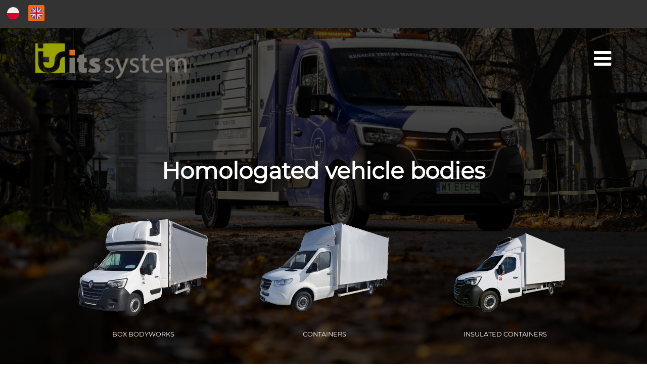

--- FILE ---
content_type: text/html
request_url: http://its-system.pl/en/en_index.html
body_size: 2141
content:
<!DOCTYPE html>
<html lang="en">
    <head>
        <meta charset="utf-8">
        <title>ITS System</title>
        <meta name="title" content="Zabudowy pojazdów">
        <meta name="Description" content="Zabudowywujemy pojazdy róznych marek (Man, Ford, Mercedes, Iveco)">
        <meta name="Keywords" content="zabudowa, zabudowy, pojazdów, samochodów, izotermiczne, skrzyniowe, otwarte, plandekowe, kontenerowe, wywrotki">
        <meta name="viewpoint" content="width=device-width, initial-scale=1.0">
        <link rel="stylesheet" href="../style.css">
        <link rel="stylesheet" href="../images/Icons/Menu/css/fontello.css">
        <link rel="stylesheet" href="../images/Icons/fonts-home/css/fontello.css" type="text/css"/>
		<link rel="stylesheet" href="../images/Icons/fonts-onas/css/fontello.css" type="text/css"/>
		<script src="https://kit.fontawesome.com/a076d05399.js" crossorigin="anonymous"></script>
        <link rel="shortcut icon" href="../images/Icons/favicon/favicon.ico">
    </head>
    <body>
        <div class="page">
            <header>
				<div class="language-banner">
					<ul class="language-list">
					  <li class="language-option"><a href="../index.html"><img class="lan_img" src="../images/Icons/language/poland.png"/></a></li>
					  <li class="language-option"><a href="#"><img class="lan_img_active" src="../images/Icons/language/united-kingdom.png"/></a></li>
					</ul>
				  </div>				  
				<div class="navbar">						
					<nav>
						<a href="../index.html" ><img class="logo_its" src="../images/logo_its.png" /></a>
						<input type="checkbox" id="check">
						<label for="check" class="navbtn">
							<i class="icon-menu"></i>
						</label>		
						<ul>
							<li><a class="active" href="#">HOME</a></li>
							<li><a style="color: #ff6600;" href="en_naprawy_powypadkowe.html">POST-ACCIDENT REPAIRS</a></li>
							<li><a href="en_oferta.html">OFFER</a></li>
							<li><a href="en_galeria.html">GALLERY</a></li>
							<li><a href="en_o_nas.html">ABOUT US</a></li>
							<li><a href="en_kontakt.html">CONTACT</a></li>
						</ul>
					</nav>
					<!--<i  class="icon-menu"></i>-->
				</div>			
	   		</header>
			   <div class="header">
				<h1>Homologated vehicle bodies</h1>
			</div>			
			<main>			
			<div class="oferta">								
				<ul>								
					<li>
					<div >											
						<label class="button">		
						<input type="checkbox">					
						<div class="tile1" >							
								<img  class="photo"  src="../images/oferta1.png" alt=""/>
								Box bodyworks																
						</div>						
						<ul>					
							<li>
								<div class="tile2">
									<a href="en_Skrzynie_otwrte.html">
										<img  class="photo"  src="../images/oferta7.png" alt=""/>
										open boxes
									</a>
								</div>
							</li>	
							<li>
								<div class="tile2">
									<a href="en_zabudowy_miedzynarodowe.html">
										<img  class="photo"  src="../images/oferta8.png" alt=""/>
										backsleepers
									</a>
								</div>
							</li>
							<li>
								<div class="tile2">
									<a href="en_zabudowy_plandekowe.html">
										<img  class="photo"  src="../images/oferta9.png" alt=""/>
										boxes with tarpaulin
									</a>
								</div>
							</li>	
						</ul>	
					</div>	
					</li>	
				</label>
					<li>
						<div class="tile">
							<a href="en_zabudowy_kontenerowe.html">
								<img  class="photo"  src="../images/oferta6.png" alt=""/>
								containers
							</a>
						</div>
					</li>	
					<li>
						<div class="tile">
							<a href="en_zabudowy_izotermiczne.html">
								<img  class="photo"  src="../images/oferta2.png" alt=""/>
								insulated containers
							</a>
						</div>
					</li>
					<div style="clear:both"></div>
					<li>
						<div class="tile">
							<a href="en_pojzady_dla_niepelnosprawnych.html">
								<img  class="photo"  src="../images/oferta3.png" alt=""/>
								adapted vehicles
							</a>
						</div>
					</li>
					<li>
						<div class="tile">
							<a href="en_wywrotki.html">
								<img  class="photo"  src="../images/oferta4.png" alt=""/>
								tippers
							</a>
						</div>
					</li>	
					<li>
						<div class="tile">
							<a href="en_zabudowy_specjalistyczne.html">
								<img  class="photo"  src="../images/oferta5.png" alt=""/>
								special bodyworks
							</a>
						</div>
					</li>
					<div style="clear:both"></div>	
				</ul>
			</div>	
			</main>	
			<div style="height:200px;"></div>
			<section>	
			<h2><a href="en_o_nas.html" class="napis_dlaczego_my">Why us?</a></h2>	
			<div class="zalety">						
				<div class="square">
					<i class="icon-calendar-empty"><span>12</span></i>
					<div style="margin-left:0px;"> years' experience</div>					
				</div>
				<div class="square">
					<i class="icon-wrench-1"></i>
					<span>advanced technology</span>
				</div>				
				<div style="clear:both"></div>							
			</div>
			</section>
			<div style="height:200px;"></div>			
			<section>			
			<h3 style="margin-bottom:150px;" class="napis_partnerzy">Our partners</h3>
			<div class="partners">
				<div class="square2">
					<img  class="photo2"  src="../images/mercedes.png" alt=""/>
				</div>								
				<div class="square2">
					<img  class="photo2"  src="../images/iveco.png" alt=""/>								
				</div>				
				<div class="square2">
					<img  class="photo2"  src="../images/renault.png" alt=""/>
				</div>	
				<div class="square2">
					<img  class="photo2"  src="../images/ford.png" alt=""/>
				</div>	
				<div class="square2">
					<img  class="photo2"  src="../images/man.png" alt=""/>
				</div>				
				<div style="clear:both"></div>
			</div>			
			</section>
			<div style="height:200px;"></div>
			<footer>
                <div class="footer">
                    <div class="linki">
						<ul>
							<li><a href="en_index.html">Home</a></li>
							<li><a href="en_galeria.html">Gallery</a></li>
							<li><a href="en_kontakt.html">Contckt</a></li>
							<li><a href="en_o_nas.html">About us</a></li>
							<li><a href="http://www.jtbprojekt.pl/" target="_blank">E-shop</a></li>
						</ul>
					</div>
					<div style="padding-top:14px;" class="ofertastopka">
						<a href="en_oferta.html">OFFER</a>
						<div style="clear:both"></div>
						
						<div class="ofertaleft">
							<ul>
								<li><a href="en_oferta.html">Vehicle bodies:</a>
									<ul>
										<li><a href="en_Skrzynie_otwrte.html">Box systems</a></li>
										<li><a href="en_zabudowy_kontenerowe.html">Containerised systems</a></li>
										<li><a href="en_zabudowy_izotermiczne.html">Isolated systems</a></li>
										<li><a href="en_wywrotki.html">Dump track systems</a></li>
									</ul>
								</li>
							</ul>
						</div>
						
						<div class="ofertaright">
							<ul>
								<li><a href="en_zabudowy_specjalistyczne.html">Special boxes:</a>
								<li><a href="en_pojzady_dla_niepelnosprawnych.html">For disabled people</a></li>
								<li><a href="en_zabudowy_specjalistyczne.html">Horseboxes</a></li>
								<li><a href="#">Ready boxes</a></li>
								<li><a href="https://itssystem.otomoto.pl/" target="_blank">Ready vehicles</a></li>
							</ul>
						</div>
					</div>
                    <div class="kontakt">
						<i  class="icon-phone-squared"></i> tel: +48 71 336 00 12
						</br>
						<i  class="icon-mail-alt"></i> e-mail: info@its-system.pl
					</div>
					<div style="clear:both"></div>
                </div>
				<div class="righttringle">
					<a href="https://www.facebook.com/itssystempl/" target="_blank"> <i  class="icon-facebook-squared"></i></a>
					<a href="https://www.instagram.com/itssystemsp.zo.o/" target="_blank"><i  class="icon-instagram"></i></a>
				</div>
				<div class="lefttringle"></div>
                <div class="Copywright">
                    <p>Copywright &copy;2021 ITS System | Project: <span>THP Co.</span></p>
                </div>
            </footer>
		</div>
        </div>
    </body>
</html>

--- FILE ---
content_type: text/css
request_url: http://its-system.pl/style.css
body_size: 2196
content:
@font-face {
    font-family: Montserrat;
    src: url(fonts/Montserrat/Montserrat-Regular.ttf);
}

body{
    padding: auto;
    margin: auto;
    width: 100%;
    height: 100vh;
    background-image: linear-gradient(rgba(0,0,0,0.7), rgba(0,0,0,0.7)), url(images/tlo_menu.jpg);
    background-size: cover;
    background-position: center;
    background-attachment: fixed;
    background-repeat: no-repeat;
}

.language-banner {
	background-color: #333333;
	padding: 10px;
  }
  
  .language-list {
	list-style-type: none;
	margin: 0;
	padding: 0;
  }
  
  .language-option {
	display: inline-block;
	margin-right: 10px;
  }
   
  .lan_img{
	padding: 4px;
	border-radius: 3px;
	height: 24px;
	width: 24px;
  }

  .lan_img_active{
	padding: 4px;
	border-radius: 3px;
	height: 24px;
	width: 24px;
	background-color:#ff6600;
  }

  .lan_img:hover{
	background-color: #669900;
  }

  .lan_img_active:hover{
	background-color: #669900;
  }

.navbar
{
	font-family: Montserrat;
}

nav{   
	box-sizing:border-box;
}

nav ul{
	float:right;
	margin-right:20px;
	box-sizing:border-box;
	list-style:none;
}

nav ul li{
	display:inline-block;
	line-height:80px;
	padding:10px 40px;
}

nav ul a{
	color:white;	
	text-decoration:none;
	box-sizing:border-box;
}
a.active
{
	color:#669900;	
}

a.special{
	color: #ff6600;
}

nav ul li a:hover{
    color: #ff6600;
}

.navbtn{
	float:right;
    margin-right:60px;
    font-size: 40px;
    color: white;
	line-height:120px;
	cursor:pointer;
	display:none;
}

.navbtn:hover{
    color: #8c8c8c;
}

.logo_its
	{
		margin-top:30px;
		padding:0 70px;
		width:300px;
	}

@media (max-width:700px){
	
	.logo_its
	{
		width:150px;
		margin-top:30px;
		padding:0 30px;
	}
	
	
	.navbtn{
    margin-left:auto;
    margin-right:auto;
    }

	.lan_img{
		width: 18px;
		height: 18px;
	}
	.lan_img_active{
		width: 18px;
		height: 18px;
	}
	
}

#check{
	display:none;
}

@media (max-width:1690px){
	.navbtn
	{
	    display:block;
	}
	
	nav ul
	{
		position:relative;
		width:100%;
		top:0px;
		left:-100%;
		text-align:center;
		transition:all .5s;
	}
	
	nav ul li
	{
	    display:block;
	}
	
	#check:checked ~ ul
	{
		left:0;
	}
	
	#check:not(:checked) ~ ul
   {
 	    margin-bottom:-600px;
   }

   /* .language-banner {
    text-align: center;
  }

  .language-list {
    display: inline-block;
  }

  .language-option {
    display: inline;
    margin-right: 5px;
  } */
}

footer
{
    line-height:2;
    background-color:#333333;
    color:white;
    display: flex;
    flex-wrap:wrap;
    padding:50px 10px 200px 10px;
    position: relative;
    font-family: Montserrat;
}
    
.footer 
{
    padding-right: 20px;
    padding-left: 20px;
    width:1200px;
    margin:auto;
}
    
.footer a
{
    color:white;
    text-decoration:none;
        
}
    
.linki
{
    text-transform:uppercase;
    border-top:2px solid white;
    padding:0 100px 0 0;
    float:left;    
}
    
    
.linki ul
{
    list-style-type:none;
}
    
.linki ul li a:hover
{
    color: #ff6600;   
}
    
.ofertastopka 
{	
    text-align:center;
    border-top:2px solid white;
    float:left;
    padding-top:8px;
    padding:0px 100px 0px 0px;
}
    
.ofertastopka ul
{	     
    list-style-type:none; 
}
    
.ofertastopka ul li a:hover
{
    color: #ff6600;    
}
    
.ofertastopka a:hover
{
    color: #ff6600;    
}

    
.ofertaleft
{
    text-align:justify;
    float:left;
        
        
}
    
.ofertaright
{
    text-align:justify;
    float:left;      
}
    
.kontakt 
{	
    border-top:2px solid white;
    float:left;
    padding-top:12px;     
}
    
    
    
.lefttringle {	
    position: absolute;
    left: 0;
    bottom: 0;
    width: 0;
    height: 0;
    border-bottom: 7vw solid #ff6600;
    border-right: 37vw solid transparent; 
}
    
.logostopka
{
    width:10vw;
}
    
.righttringle {	
    position: absolute;
    right: 0;
    bottom: 0;
    width: 0;
    height: 0;
    border-bottom: 9vw solid #669900;
    border-left: 95vw solid transparent;   
}
    
.icon-facebook-squared
{
    color:white;
    right: 2vw;
    top: 15px;
    position:absolute;
    font-size:4vw;
}
    
.icon-instagram
{
    color:white;
    right: 10vw;
    top: 15px;
    position:absolute;
    font-size:4vw;
}
    
.icon-facebook-squared a
{
    text-decoration:none;
    color:white;
}
    
.icon-instagram a
{
    text-decoration:none;
    color:white;
}
    
.icon-facebook-squared:hover
{
    color: #ff6600;
}
    
.icon-instagram:hover
{
    color: #ff6600;
}

.Copywright{
    font-family: Montserrat;
    right: 40vw;
    bottom: 0;
    position: absolute;
    text-align: center;
    width: 20vw;
    font-size: 0.75vw;
}

.zalety{
	text-transform:uppercase;
	font-family: Montserrat;
	margin:auto;
	width:80vw;
	font-size:50px;
	color:white;
	display: flex;
    flex-wrap:wrap;	
}

.square{
	float:left;
	display: flex;
    flex-wrap:wrap;
	margin-top:200px;
	text-align:center;
	margin-left:auto;
	margin-right:auto;
	width:400px;		
}

.square i span{
	font-weight:bold;
	font-size:130px;
	margin-top:50px;
	margin-left:-215px;
}
.icon-calendar-empty{
	display: flex;
    flex-wrap:wrap;
	font-size:200px;
	margin-left:auto;
	margin-right:auto;	
}


.icon-wrench-1{
	display: flex;
    flex-wrap:wrap;
	font-size:200px;
	margin-left:auto;
	margin-right:auto;		
}



h1{
	margin-top:150px;
	font-family: Montserrat;
	color:white;
	text-align:center;
}

.header{
	font-size: 1.75vw;
}

h2{
	margin-bottom:-100px;
	margin-top:150px;
	font-family: Montserrat;
	font-size:80px;
	color:white;
	text-align:center;
}

h2 a {
	text-decoration:none;
	color:white;	
}

h2:hover{
	transform:scale(0.95);
	color:#ff6600;
	transition:all 0.1s ease-in-out;	
	}
	
	

.button input:checked ~ .tile1{
		 color:#ff6600;	
	}
	
	.button input:checked ~ ul{
	display: flex;
	flex-wrap:wrap;
	margin-left:auto;
	margin-right:auto;
	float:left;	
	}
	
	.button input:not(:checked) ~ ul{
		 display:none;	
	}
	
.button input {
		 display:none;
	}

.button {
	margin:auto;
}


.oferta
{
	
	font-family: Montserrat;
	width:90vw;
	margin:auto;
	
}
.oferta a
{
	text-decoration:none;
	color:white;
}

.oferta ul
{
	display:block;
	list-style-type:none;
	text-align:center;
	margin-top:2vw;
	margin-left:auto;
	margin-right:auto;
}



.oferta ul li
{
	
	display:block;
	margin:auto;
}



.tile,.tile1 
{
	color:white;
	font-size:1vw;
	text-transform:uppercase;
	margin-top:1vw;
	margin-left:auto;
	margin-right:auto;
	width:20vw;
	margin-left:4vw;
	margin-right:4vw;
	float:left;
	border-radius:10px;
}


.tile:hover
{
	
	transform:scale(0.95);
	transition:transform 0.1s ease-in-out;
}

.tile1:hover
{
	cursor:pointer;
	color:#ff6600;
	
	transform:scale(0.95);
	transition:transform 0.1s ease-in-out;
}

.tile a:hover
{
	
	color:#ff6600;
}

.oferta ul li ul
{
	margin-top:0px;
	
}


.tile2 
{
	border-radius:10px;
	font-size:0.8vw;
	text-transform:uppercase;
	margin-top:50px;
	margin-left:auto;
	margin-right:auto;
	margin-left:4vw;
	margin-right:4vw;
	width:18vw;
	float:left;
}


.tile2:hover
{

	transform:scale(0.95);
	transition:transform 0.1s ease-in-out;
}

.tile2 a:hover
{
	color:#ff6600;
}

.photo
{
	width:100%;
	height:19vw;
	object-fit:contain;
}

@media (max-width:800px)
{
	
.oferta ul
{
	display: flex;
    flex-wrap:wrap;
	margin-left:auto;
	margin-right:auto;
}



.tile,.tile1
{
	font-size:12px;
	margin-top:50px;
	margin-left:auto;
	margin-right:auto;
	width:250px;
}

.tile2 
{
	font-size:9px;
	margin-top:10px;
	margin-left:auto;
	margin-right:auto;
	width:210px;
	float:left;
}

.photo
{
	width:100%;
	height:165px;	
}


}


.partners{
	width:80vw;
    flex-wrap:wrap;
	margin:auto;
    display: flex;
    flex-direction: row;
    justify-content: space-between;
    padding-left: 50px;
    padding-right: 50px;
}

.square2{
	margin:auto;
	float:left;
    flex-wrap:wrap;
    display: flex;
    flex-direction: column;
    width: 15%;
}

.square2 img{
    width: 100%;
    padding-bottom: 28px;
    border-radius: 8px;
}

@media screen and (max-width: 1000px){
    .partners{
        flex-direction: column;
        padding-left: 50px;
        padding-right: 50px;
    }
    .square2{
        width: 60%;
    }
}

h3{
	margin-top:220px;
	font-family: Montserrat;
	font-size:5vw;
	color:white;
	text-align:center;
}

.napis_dlaczego_my, .napis_partnerzy{
    font-family: Montserrat;
    color: white;
    font-size: 52px;
    text-align: center;
    align-items: center;
}


--- FILE ---
content_type: text/css
request_url: http://its-system.pl/images/Icons/fonts-home/css/fontello.css
body_size: 917
content:
@font-face {
  font-family: 'fontello';
  src: url('../font/fontello.eot?68292816');
  src: url('../font/fontello.eot?68292816#iefix') format('embedded-opentype'),
       url('../font/fontello.woff2?68292816') format('woff2'),
       url('../font/fontello.woff?68292816') format('woff'),
       url('../font/fontello.ttf?68292816') format('truetype'),
       url('../font/fontello.svg?68292816#fontello') format('svg');
  font-weight: normal;
  font-style: normal;
}
/* Chrome hack: SVG is rendered more smooth in Windozze. 100% magic, uncomment if you need it. */
/* Note, that will break hinting! In other OS-es font will be not as sharp as it could be */
/*
@media screen and (-webkit-min-device-pixel-ratio:0) {
  @font-face {
    font-family: 'fontello';
    src: url('../font/fontello.svg?68292816#fontello') format('svg');
  }
}
*/
[class^="icon-"]:before, [class*=" icon-"]:before {
  font-family: "fontello";
  font-style: normal;
  font-weight: normal;
  speak: never;

  display: inline-block;
  text-decoration: inherit;
  width: 1em;
  margin-right: .2em;
  text-align: center;
  /* opacity: .8; */

  /* For safety - reset parent styles, that can break glyph codes*/
  font-variant: normal;
  text-transform: none;

  /* fix buttons height, for twitter bootstrap */
  line-height: 1em;

  /* Animation center compensation - margins should be symmetric */
  /* remove if not needed */
  margin-left: .2em;

  /* you can be more comfortable with increased icons size */
  /* font-size: 120%; */

  /* Font smoothing. That was taken from TWBS */
  -webkit-font-smoothing: antialiased;
  -moz-osx-font-smoothing: grayscale;

  /* Uncomment for 3D effect */
  /* text-shadow: 1px 1px 1px rgba(127, 127, 127, 0.3); */
}

.icon-phone-squared:before { content: '\f098'; } /* '' */
.icon-mail-alt:before { content: '\f0e0'; } /* '' */
.icon-facebook-squared:before { content: '\f308'; } /* '' */
.icon-instagram:before { content: '\f32d'; } /* '' */
